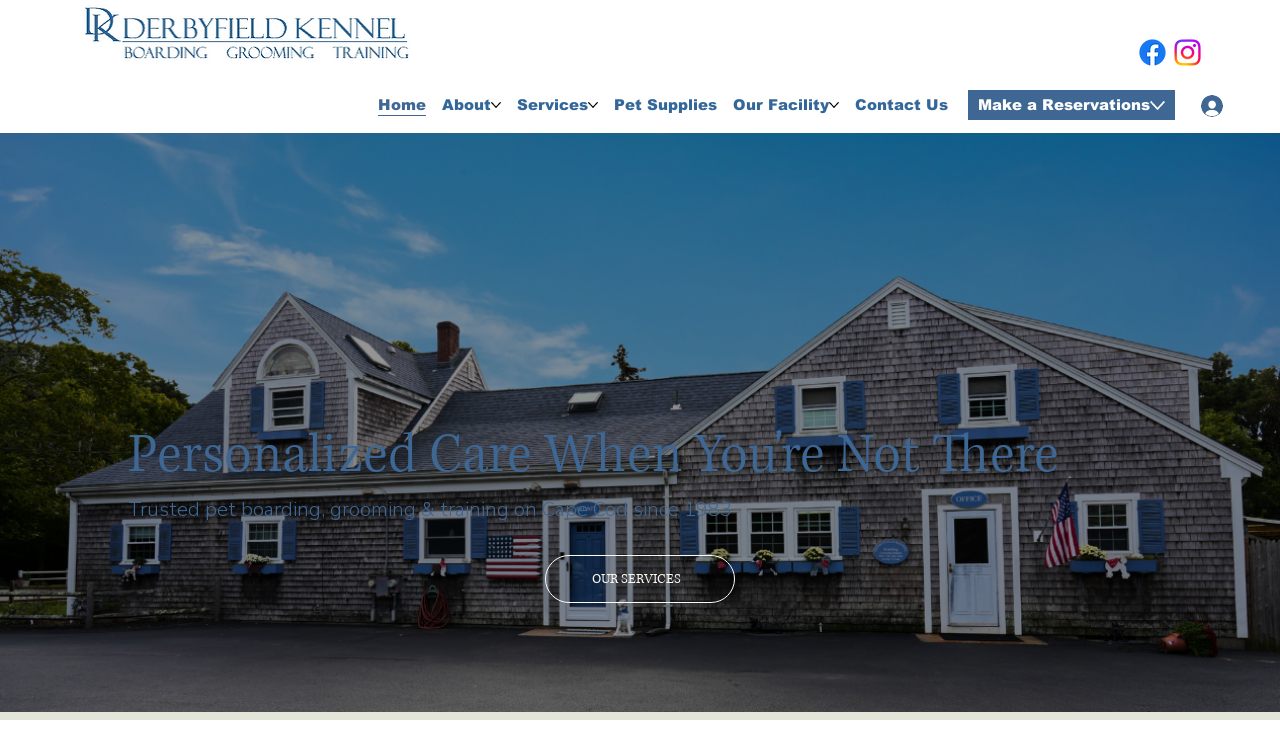

--- FILE ---
content_type: text/css; charset=utf-8
request_url: https://www.derbyfieldkennel.com/_serverless/pro-gallery-css-v4-server/layoutCss?ver=2&id=comp-mgihkjh0&items=3573_1515_1515%7C3494_1536_1007%7C3519_309_309%7C3524_4032_3024%7C3892_1038_778%7C3739_2000_2000%7C3556_417_417%7C3573_1515_1515%7C3494_1536_1007%7C3519_309_309%7C3524_4032_3024%7C3892_1038_778%7C3739_2000_2000%7C3556_417_417%7C3573_1515_1515%7C3494_1536_1007%7C3519_309_309%7C3524_4032_3024%7C3892_1038_778%7C3739_2000_2000&container=864.109375_1198.90625_487.265625_720&options=layoutParams_cropRatio:25.00%25/100%25%7ClayoutParams_structure_galleryRatio_value:0%7ClayoutParams_repeatingGroupTypes:%7ClayoutParams_gallerySpacing:0%7CgroupTypes:1%7CnumberOfImagesPerRow:4%7CcollageAmount:0.8%7CtextsVerticalPadding:1%7CtextsHorizontalPadding:0%7CcalculateTextBoxHeightMode:MANUAL%7CtargetItemSize:50%7CcubeRatio:25.00%25/100%25%7CexternalInfoHeight:189%7CexternalInfoWidth:0%7CisRTL:false%7CisVertical:false%7CminItemSize:120%7CgroupSize:1%7CchooseBestGroup:true%7CcubeImages:true%7CcubeType:fill%7CsmartCrop:false%7CcollageDensity:1%7CimageMargin:16%7ChasThumbnails:false%7CgalleryThumbnailsAlignment:bottom%7CgridStyle:1%7CtitlePlacement:SHOW_BELOW%7CarrowsSize:25%7CslideshowInfoSize:120%7CimageInfoType:NO_BACKGROUND%7CtextBoxHeight:189%7CscrollDirection:1%7CgalleryLayout:4%7CgallerySizeType:smart%7CgallerySize:50%7CcropOnlyFill:true%7CnumberOfImagesPerCol:1%7CgroupsPerStrip:0%7Cscatter:0%7CenableInfiniteScroll:true%7CthumbnailSpacings:5%7CarrowsPosition:0%7CthumbnailSize:120%7CcalculateTextBoxWidthMode:PERCENT%7CtextBoxWidthPercent:50%7CuseMaxDimensions:false%7CrotatingGroupTypes:%7CfixedColumns:0%7CrotatingCropRatios:%7CgallerySizePx:0%7CplaceGroupsLtr:false
body_size: 55
content:
#pro-gallery-comp-mgihkjh0 .pro-gallery-parent-container{ width: 1199px !important; height: 488px !important; } #pro-gallery-comp-mgihkjh0 [data-hook="item-container"][data-idx="0"].gallery-item-container{opacity: 1 !important;display: block !important;transition: opacity .2s ease !important;top: 0px !important;left: 0px !important;right: auto !important;height: 487px !important;width: 288px !important;} #pro-gallery-comp-mgihkjh0 [data-hook="item-container"][data-idx="0"] .gallery-item-common-info-outer{height: 189px !important;} #pro-gallery-comp-mgihkjh0 [data-hook="item-container"][data-idx="0"] .gallery-item-common-info{height: 189px !important;width: 100% !important;} #pro-gallery-comp-mgihkjh0 [data-hook="item-container"][data-idx="0"] .gallery-item-wrapper{width: 288px !important;height: 298px !important;margin: 0 !important;} #pro-gallery-comp-mgihkjh0 [data-hook="item-container"][data-idx="0"] .gallery-item-content{width: 288px !important;height: 298px !important;margin: 0px 0px !important;opacity: 1 !important;} #pro-gallery-comp-mgihkjh0 [data-hook="item-container"][data-idx="0"] .gallery-item-hover{width: 288px !important;height: 298px !important;opacity: 1 !important;} #pro-gallery-comp-mgihkjh0 [data-hook="item-container"][data-idx="0"] .item-hover-flex-container{width: 288px !important;height: 298px !important;margin: 0px 0px !important;opacity: 1 !important;} #pro-gallery-comp-mgihkjh0 [data-hook="item-container"][data-idx="0"] .gallery-item-wrapper img{width: 100% !important;height: 100% !important;opacity: 1 !important;} #pro-gallery-comp-mgihkjh0 [data-hook="item-container"][data-idx="1"].gallery-item-container{opacity: 1 !important;display: block !important;transition: opacity .2s ease !important;top: 0px !important;left: 304px !important;right: auto !important;height: 487px !important;width: 288px !important;} #pro-gallery-comp-mgihkjh0 [data-hook="item-container"][data-idx="1"] .gallery-item-common-info-outer{height: 189px !important;} #pro-gallery-comp-mgihkjh0 [data-hook="item-container"][data-idx="1"] .gallery-item-common-info{height: 189px !important;width: 100% !important;} #pro-gallery-comp-mgihkjh0 [data-hook="item-container"][data-idx="1"] .gallery-item-wrapper{width: 288px !important;height: 298px !important;margin: 0 !important;} #pro-gallery-comp-mgihkjh0 [data-hook="item-container"][data-idx="1"] .gallery-item-content{width: 288px !important;height: 298px !important;margin: 0px 0px !important;opacity: 1 !important;} #pro-gallery-comp-mgihkjh0 [data-hook="item-container"][data-idx="1"] .gallery-item-hover{width: 288px !important;height: 298px !important;opacity: 1 !important;} #pro-gallery-comp-mgihkjh0 [data-hook="item-container"][data-idx="1"] .item-hover-flex-container{width: 288px !important;height: 298px !important;margin: 0px 0px !important;opacity: 1 !important;} #pro-gallery-comp-mgihkjh0 [data-hook="item-container"][data-idx="1"] .gallery-item-wrapper img{width: 100% !important;height: 100% !important;opacity: 1 !important;} #pro-gallery-comp-mgihkjh0 [data-hook="item-container"][data-idx="2"].gallery-item-container{opacity: 1 !important;display: block !important;transition: opacity .2s ease !important;top: 0px !important;left: 608px !important;right: auto !important;height: 487px !important;width: 288px !important;} #pro-gallery-comp-mgihkjh0 [data-hook="item-container"][data-idx="2"] .gallery-item-common-info-outer{height: 189px !important;} #pro-gallery-comp-mgihkjh0 [data-hook="item-container"][data-idx="2"] .gallery-item-common-info{height: 189px !important;width: 100% !important;} #pro-gallery-comp-mgihkjh0 [data-hook="item-container"][data-idx="2"] .gallery-item-wrapper{width: 288px !important;height: 298px !important;margin: 0 !important;} #pro-gallery-comp-mgihkjh0 [data-hook="item-container"][data-idx="2"] .gallery-item-content{width: 288px !important;height: 298px !important;margin: 0px 0px !important;opacity: 1 !important;} #pro-gallery-comp-mgihkjh0 [data-hook="item-container"][data-idx="2"] .gallery-item-hover{width: 288px !important;height: 298px !important;opacity: 1 !important;} #pro-gallery-comp-mgihkjh0 [data-hook="item-container"][data-idx="2"] .item-hover-flex-container{width: 288px !important;height: 298px !important;margin: 0px 0px !important;opacity: 1 !important;} #pro-gallery-comp-mgihkjh0 [data-hook="item-container"][data-idx="2"] .gallery-item-wrapper img{width: 100% !important;height: 100% !important;opacity: 1 !important;} #pro-gallery-comp-mgihkjh0 [data-hook="item-container"][data-idx="3"]{display: none !important;} #pro-gallery-comp-mgihkjh0 [data-hook="item-container"][data-idx="4"]{display: none !important;} #pro-gallery-comp-mgihkjh0 [data-hook="item-container"][data-idx="5"]{display: none !important;} #pro-gallery-comp-mgihkjh0 [data-hook="item-container"][data-idx="6"]{display: none !important;} #pro-gallery-comp-mgihkjh0 [data-hook="item-container"][data-idx="7"]{display: none !important;} #pro-gallery-comp-mgihkjh0 [data-hook="item-container"][data-idx="8"]{display: none !important;} #pro-gallery-comp-mgihkjh0 [data-hook="item-container"][data-idx="9"]{display: none !important;} #pro-gallery-comp-mgihkjh0 [data-hook="item-container"][data-idx="10"]{display: none !important;} #pro-gallery-comp-mgihkjh0 [data-hook="item-container"][data-idx="11"]{display: none !important;} #pro-gallery-comp-mgihkjh0 [data-hook="item-container"][data-idx="12"]{display: none !important;} #pro-gallery-comp-mgihkjh0 [data-hook="item-container"][data-idx="13"]{display: none !important;} #pro-gallery-comp-mgihkjh0 [data-hook="item-container"][data-idx="14"]{display: none !important;} #pro-gallery-comp-mgihkjh0 [data-hook="item-container"][data-idx="15"]{display: none !important;} #pro-gallery-comp-mgihkjh0 [data-hook="item-container"][data-idx="16"]{display: none !important;} #pro-gallery-comp-mgihkjh0 [data-hook="item-container"][data-idx="17"]{display: none !important;} #pro-gallery-comp-mgihkjh0 [data-hook="item-container"][data-idx="18"]{display: none !important;} #pro-gallery-comp-mgihkjh0 [data-hook="item-container"][data-idx="19"]{display: none !important;} #pro-gallery-comp-mgihkjh0 .pro-gallery-prerender{height:488px !important;}#pro-gallery-comp-mgihkjh0 {height:488px !important; width:1199px !important;}#pro-gallery-comp-mgihkjh0 .pro-gallery-margin-container {height:488px !important;}#pro-gallery-comp-mgihkjh0 .one-row:not(.thumbnails-gallery) {height:495px !important; width:1214px !important;}#pro-gallery-comp-mgihkjh0 .one-row:not(.thumbnails-gallery) .gallery-horizontal-scroll {height:495px !important;}#pro-gallery-comp-mgihkjh0 .pro-gallery-parent-container:not(.gallery-slideshow) [data-hook=group-view] .item-link-wrapper::before {height:495px !important; width:1214px !important;}#pro-gallery-comp-mgihkjh0 .pro-gallery-parent-container {height:488px !important; width:1199px !important;}

--- FILE ---
content_type: text/css; charset=utf-8
request_url: https://www.derbyfieldkennel.com/_serverless/pro-gallery-css-v4-server/layoutCss?ver=2&id=comp-lx09fot2&items=3559_534_698%7C3853_481_523%7C3606_6336_9504%7C3326_1127_1394%7C3587_1168_2048%7C3405_717_960%7C3409_3024_4032%7C3406_3024_4032%7C3796_1575_2048%7C3616_3024_4032%7C3462_1440_1080%7C3418_890_1186%7C3492_1125_1351%7C3551_3024_4032%7C3386_1106_2347%7C3652_1125_1463%7C3630_1576_2048%7C3394_1536_2048%7C3545_1560_1600%7C3747_2048_2003&container=1460.671875_1106.96875_258.625_720&options=layoutParams_cropRatio:0.75%7ClayoutParams_structure_galleryRatio_value:0%7ClayoutParams_repeatingGroupTypes:%7ClayoutParams_gallerySpacing:0%7CgroupTypes:1%7CnumberOfImagesPerRow:4%7CcollageAmount:0.8%7CtextsVerticalPadding:0%7CtextsHorizontalPadding:0%7CcalculateTextBoxHeightMode:MANUAL%7CtargetItemSize:50%7CcubeRatio:0.75%7CexternalInfoHeight:0%7CexternalInfoWidth:0%7CisRTL:false%7CisVertical:false%7CminItemSize:120%7CgroupSize:1%7CchooseBestGroup:true%7CcubeImages:true%7CcubeType:fill%7CsmartCrop:false%7CcollageDensity:1%7CimageMargin:27%7ChasThumbnails:false%7CgalleryThumbnailsAlignment:bottom%7CgridStyle:1%7CtitlePlacement:SHOW_ON_HOVER%7CarrowsSize:26%7CslideshowInfoSize:120%7CimageInfoType:NO_BACKGROUND%7CtextBoxHeight:0%7CscrollDirection:1%7CgalleryLayout:4%7CgallerySizeType:smart%7CgallerySize:50%7CcropOnlyFill:true%7CnumberOfImagesPerCol:1%7CgroupsPerStrip:0%7Cscatter:0%7CenableInfiniteScroll:true%7CthumbnailSpacings:5%7CarrowsPosition:0%7CthumbnailSize:120%7CcalculateTextBoxWidthMode:PERCENT%7CtextBoxWidthPercent:50%7CuseMaxDimensions:false%7CrotatingGroupTypes:%7CfixedColumns:0%7CrotatingCropRatios:%7CgallerySizePx:0%7CplaceGroupsLtr:false
body_size: -101
content:
#pro-gallery-comp-lx09fot2 .pro-gallery-parent-container{ width: 1107px !important; height: 259px !important; } #pro-gallery-comp-lx09fot2 [data-hook="item-container"][data-idx="0"].gallery-item-container{opacity: 1 !important;display: block !important;transition: opacity .2s ease !important;top: 0px !important;left: 0px !important;right: auto !important;height: 259px !important;width: 194px !important;} #pro-gallery-comp-lx09fot2 [data-hook="item-container"][data-idx="0"] .gallery-item-common-info-outer{height: 100% !important;} #pro-gallery-comp-lx09fot2 [data-hook="item-container"][data-idx="0"] .gallery-item-common-info{height: 100% !important;width: 100% !important;} #pro-gallery-comp-lx09fot2 [data-hook="item-container"][data-idx="0"] .gallery-item-wrapper{width: 194px !important;height: 259px !important;margin: 0 !important;} #pro-gallery-comp-lx09fot2 [data-hook="item-container"][data-idx="0"] .gallery-item-content{width: 194px !important;height: 259px !important;margin: 0px 0px !important;opacity: 1 !important;} #pro-gallery-comp-lx09fot2 [data-hook="item-container"][data-idx="0"] .gallery-item-hover{width: 194px !important;height: 259px !important;opacity: 1 !important;} #pro-gallery-comp-lx09fot2 [data-hook="item-container"][data-idx="0"] .item-hover-flex-container{width: 194px !important;height: 259px !important;margin: 0px 0px !important;opacity: 1 !important;} #pro-gallery-comp-lx09fot2 [data-hook="item-container"][data-idx="0"] .gallery-item-wrapper img{width: 100% !important;height: 100% !important;opacity: 1 !important;} #pro-gallery-comp-lx09fot2 [data-hook="item-container"][data-idx="1"].gallery-item-container{opacity: 1 !important;display: block !important;transition: opacity .2s ease !important;top: 0px !important;left: 221px !important;right: auto !important;height: 259px !important;width: 194px !important;} #pro-gallery-comp-lx09fot2 [data-hook="item-container"][data-idx="1"] .gallery-item-common-info-outer{height: 100% !important;} #pro-gallery-comp-lx09fot2 [data-hook="item-container"][data-idx="1"] .gallery-item-common-info{height: 100% !important;width: 100% !important;} #pro-gallery-comp-lx09fot2 [data-hook="item-container"][data-idx="1"] .gallery-item-wrapper{width: 194px !important;height: 259px !important;margin: 0 !important;} #pro-gallery-comp-lx09fot2 [data-hook="item-container"][data-idx="1"] .gallery-item-content{width: 194px !important;height: 259px !important;margin: 0px 0px !important;opacity: 1 !important;} #pro-gallery-comp-lx09fot2 [data-hook="item-container"][data-idx="1"] .gallery-item-hover{width: 194px !important;height: 259px !important;opacity: 1 !important;} #pro-gallery-comp-lx09fot2 [data-hook="item-container"][data-idx="1"] .item-hover-flex-container{width: 194px !important;height: 259px !important;margin: 0px 0px !important;opacity: 1 !important;} #pro-gallery-comp-lx09fot2 [data-hook="item-container"][data-idx="1"] .gallery-item-wrapper img{width: 100% !important;height: 100% !important;opacity: 1 !important;} #pro-gallery-comp-lx09fot2 [data-hook="item-container"][data-idx="2"].gallery-item-container{opacity: 1 !important;display: block !important;transition: opacity .2s ease !important;top: 0px !important;left: 442px !important;right: auto !important;height: 259px !important;width: 194px !important;} #pro-gallery-comp-lx09fot2 [data-hook="item-container"][data-idx="2"] .gallery-item-common-info-outer{height: 100% !important;} #pro-gallery-comp-lx09fot2 [data-hook="item-container"][data-idx="2"] .gallery-item-common-info{height: 100% !important;width: 100% !important;} #pro-gallery-comp-lx09fot2 [data-hook="item-container"][data-idx="2"] .gallery-item-wrapper{width: 194px !important;height: 259px !important;margin: 0 !important;} #pro-gallery-comp-lx09fot2 [data-hook="item-container"][data-idx="2"] .gallery-item-content{width: 194px !important;height: 259px !important;margin: 0px 0px !important;opacity: 1 !important;} #pro-gallery-comp-lx09fot2 [data-hook="item-container"][data-idx="2"] .gallery-item-hover{width: 194px !important;height: 259px !important;opacity: 1 !important;} #pro-gallery-comp-lx09fot2 [data-hook="item-container"][data-idx="2"] .item-hover-flex-container{width: 194px !important;height: 259px !important;margin: 0px 0px !important;opacity: 1 !important;} #pro-gallery-comp-lx09fot2 [data-hook="item-container"][data-idx="2"] .gallery-item-wrapper img{width: 100% !important;height: 100% !important;opacity: 1 !important;} #pro-gallery-comp-lx09fot2 [data-hook="item-container"][data-idx="3"]{display: none !important;} #pro-gallery-comp-lx09fot2 [data-hook="item-container"][data-idx="4"]{display: none !important;} #pro-gallery-comp-lx09fot2 [data-hook="item-container"][data-idx="5"]{display: none !important;} #pro-gallery-comp-lx09fot2 [data-hook="item-container"][data-idx="6"]{display: none !important;} #pro-gallery-comp-lx09fot2 [data-hook="item-container"][data-idx="7"]{display: none !important;} #pro-gallery-comp-lx09fot2 [data-hook="item-container"][data-idx="8"]{display: none !important;} #pro-gallery-comp-lx09fot2 [data-hook="item-container"][data-idx="9"]{display: none !important;} #pro-gallery-comp-lx09fot2 [data-hook="item-container"][data-idx="10"]{display: none !important;} #pro-gallery-comp-lx09fot2 [data-hook="item-container"][data-idx="11"]{display: none !important;} #pro-gallery-comp-lx09fot2 [data-hook="item-container"][data-idx="12"]{display: none !important;} #pro-gallery-comp-lx09fot2 [data-hook="item-container"][data-idx="13"]{display: none !important;} #pro-gallery-comp-lx09fot2 [data-hook="item-container"][data-idx="14"]{display: none !important;} #pro-gallery-comp-lx09fot2 [data-hook="item-container"][data-idx="15"]{display: none !important;} #pro-gallery-comp-lx09fot2 [data-hook="item-container"][data-idx="16"]{display: none !important;} #pro-gallery-comp-lx09fot2 [data-hook="item-container"][data-idx="17"]{display: none !important;} #pro-gallery-comp-lx09fot2 [data-hook="item-container"][data-idx="18"]{display: none !important;} #pro-gallery-comp-lx09fot2 [data-hook="item-container"][data-idx="19"]{display: none !important;} #pro-gallery-comp-lx09fot2 .pro-gallery-prerender{height:259px !important;}#pro-gallery-comp-lx09fot2 {height:259px !important; width:1107px !important;}#pro-gallery-comp-lx09fot2 .pro-gallery-margin-container {height:259px !important;}#pro-gallery-comp-lx09fot2 .one-row:not(.thumbnails-gallery) {height:272px !important; width:1133px !important;}#pro-gallery-comp-lx09fot2 .one-row:not(.thumbnails-gallery) .gallery-horizontal-scroll {height:272px !important;}#pro-gallery-comp-lx09fot2 .pro-gallery-parent-container:not(.gallery-slideshow) [data-hook=group-view] .item-link-wrapper::before {height:272px !important; width:1133px !important;}#pro-gallery-comp-lx09fot2 .pro-gallery-parent-container {height:259px !important; width:1107px !important;}